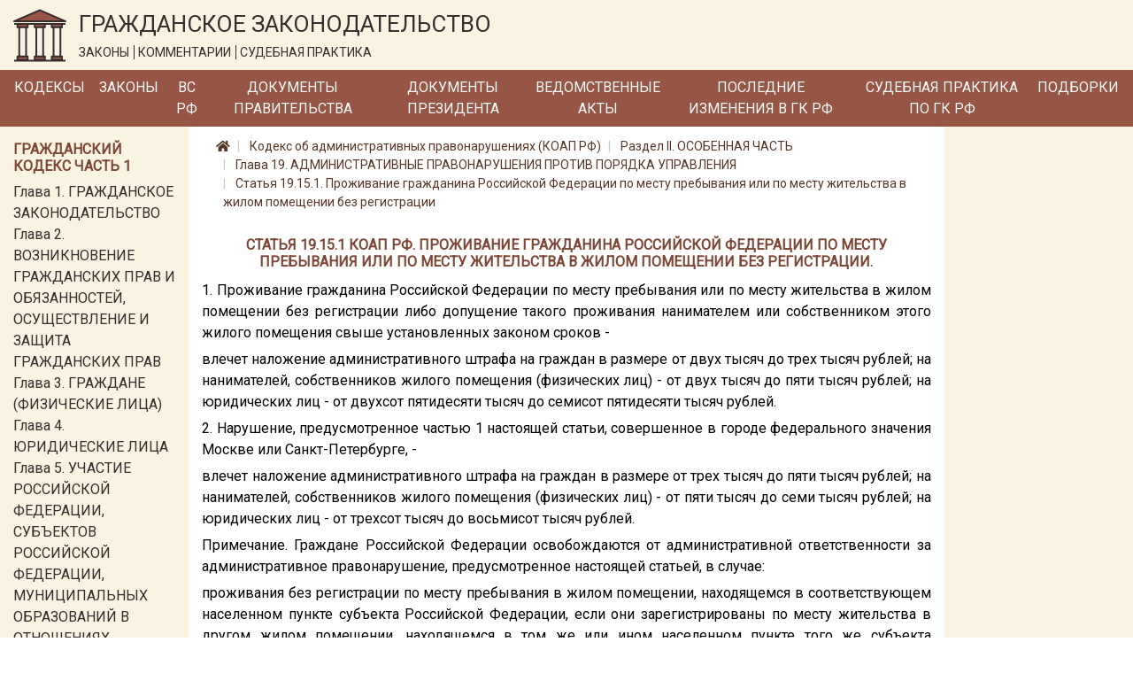

--- FILE ---
content_type: text/html; charset=utf-8
request_url: https://lawnotes.ru/koap/razdel-ii/glava-19/statya-19.15.1
body_size: 6863
content:

<!DOCTYPE html>
<html lang="ru">
<head>
    <meta charset="utf-8" />
    <meta name="description" content="Актуальная редакция ст. 19.15.1 КОАП РФ. Проживание гражданина Российской Федерации по месту пребывания или по месту жительства в жилом помещении без регистрации." />
    <meta name="viewport" content="width=device-width, initial-scale=1.0" />
    <title>Статья 19.15.1 КОАП РФ. Кодекс об административных правонарушениях с комментариями в действующей</title>

    
    <link rel="canonical" href="/koap/razdel-ii/glava-19/statya-19.15.1" />


    <link rel="stylesheet" href="/fonts/fontawesome/css/all.css" />
    <link rel="stylesheet" href="/lib/bootstrap/css/bootstrap.min.css" />
    <link href="https://fonts.googleapis.com/css?family=Roboto&display=swap" rel="stylesheet">
    <link rel="stylesheet" href="/css/site.css" />

    <!-- Yandex.Metrika counter -->
    <script type="text/javascript">
        (function (m, e, t, r, i, k, a) {
            m[i] = m[i] || function () {
                (m[i].a = m[i].a || []).push(arguments)
            };

            m[i].l = 1 * new
                Date(); k = e.createElement(t), a = e.getElementsByTagName(t)[0], k.async = 1, k.src = r
                    , a.parentNode.insertBefore(k, a)
        })
            (window, document, "script", "https://mc.yandex.ru/metrika/tag.js", "ym");
        ym(33914249, "init", { clickmap: true, trackLinks: true, accurateTrackBounce: true });
    </script>

    <noscript>
        <div>
            <img src="https://mc.yandex.ru/watch/33914249" style="position:absolute; left:-9999px;" alt="" />
        </div>
    </noscript>

    <!-- /Yandex.Metrika counter -->
</head>
<body>
    <a href="#" id="return-to-top">
        <i class="fas fa-chevron-up"></i>
    </a>

    <header>
        <div class="logo-container container-fluid d-none d-md-block">
            <div class="row">
                <div class="col-12">
                    <a href="/">
                        <img class="logo" src="/logo.svg" alt="Главная" />
                    </a>
                    <div class="title">
                        <span class="title-text">ГРАЖДАНСКОЕ ЗАКОНОДАТЕЛЬСТВО</span>
                        <div class="theses">
                            <span class="bordered">ЗАКОНЫ</span>
                            <span class="bordered">КОММЕНТАРИИ</span>
                            <span>СУДЕБНАЯ ПРАКТИКА</span>
                        </div>
                    </div>
                </div>
            </div>
        </div>
        <nav class="navbar navbar-expand-md">
            <div class="container-fluid pr-0 pl-0">
                <a class="navbar-brand mr-0" href='/'>
                    <img class="logo d-inline d-md-none" src="/logo.svg" alt="Главная" />
                </a>
                <span class="brand-text d-block d-md-none">ГРАЖДАНСКОЕ ЗАКОНОДАТЕЛЬСТВО</span>
                <button class="navbar-toggler" type="button" data-toggle="collapse" data-target="#header-menu" aria-controls="header-menu" aria-expanded="false" aria-label="Toggle navigation">
                    <span class="navbar-toggler-icon"></span>
                </button>

                <div class="collapse navbar-collapse" id="header-menu">
                    <ul class="navbar-nav">
                        <li class="nav-item mt-3 mb-3 mt-md-0 mb-md-0">
                            <a class="nav-link text-light" href="/kodeks">Кодексы</a>
                        </li>
                        <li class="nav-item mt-3 mb-3 mt-md-0 mb-md-0">
                            <a class="nav-link text-light" href="/laws">Законы</a>
                        </li>
                        <li class="nav-item mt-3 mb-3 mt-md-0 mb-md-0">
                            <a class="nav-link text-light" href="/vs-rf">ВС РФ</a>
                        </li>
                        <li class="nav-item mt-3 mb-3 mt-md-0 mb-md-0">
                            <a class="nav-link text-light" href="/pravitelstvo">Документы Правительства</a>
                        </li>
                        <li class="nav-item mt-3 mb-3 mt-md-0 mb-md-0">
                            <a class="nav-link text-light" href="/president-rf">Документы Президента</a>
                        </li>
                        <li class="nav-item mt-3 mb-3 mt-md-0 mb-md-0">
                            <a class="nav-link text-light" href="/npa">Ведомственные акты</a>
                        </li>
                        <li class="nav-item mt-3 mb-3 mt-md-0 mb-md-0">
                            <a class="nav-link text-light" href="/izmenenia-v-gk-rf">Последние изменения в ГК РФ</a>
                        </li>
                        <li class="nav-item mt-3 mb-3 mt-md-0 mb-md-0">
                            <a class="nav-link text-light" href="/sudpraktika">Судебная практика по ГК РФ</a>
                        </li>
                        <li class="nav-item mt-3 mb-3 mt-md-0 mb-md-0">
                            <a class="nav-link text-light" href="/podborki-gk-rf">Подборки</a>
                        </li>
                        <li class="nav-item mt-3 mb-3 mt-md-0 mb-md-0 d-block d-md-none">
                            <a class="nav-link text-light" href="/sitemap.html">Карта сайта</a>
                        </li>
                    </ul>
                </div>
            </div>
        </nav>
    </header>
    <div class="container-fluid">
        


        <div class="row">
            <div class="col-12 col-md-3 col-lg-2 order-3 order-md-1 left-column">
                <div class="mt-3">
                    
                        
    <div class="part-block mb-3">
        <h6 class="h6 text-left">Гражданский кодекс часть 1</h6>


            <div class="part-section">
                <a class="" href="/gk1/razdel-i/glava-1">Глава 1. ГРАЖДАНСКОЕ ЗАКОНОДАТЕЛЬСТВО</a>
            </div>
            <div class="part-section">
                <a class="" href="/gk1/razdel-i/glava-2">Глава 2. ВОЗНИКНОВЕНИЕ ГРАЖДАНСКИХ ПРАВ И ОБЯЗАННОСТЕЙ, ОСУЩЕСТВЛЕНИЕ И ЗАЩИТА ГРАЖДАНСКИХ ПРАВ</a>
            </div>
            <div class="part-section">
                <a class="" href="/gk1/razdel-i/glava-3">Глава 3. ГРАЖДАНЕ (ФИЗИЧЕСКИЕ ЛИЦА)</a>
            </div>
            <div class="part-section">
                <a class="" href="/gk1/razdel-i/glava-4">Глава 4. ЮРИДИЧЕСКИЕ ЛИЦА</a>
            </div>
            <div class="part-section">
                <a class="" href="/gk1/razdel-i/glava-5">Глава 5. УЧАСТИЕ РОССИЙСКОЙ ФЕДЕРАЦИИ, СУБЪЕКТОВ РОССИЙСКОЙ ФЕДЕРАЦИИ, МУНИЦИПАЛЬНЫХ ОБРАЗОВАНИЙ В ОТНОШЕНИЯХ, РЕГУЛИРУЕМЫХ ГРАЖДАНСКИМ ЗАКОНОДАТЕЛЬСТВОМ</a>
            </div>
            <div class="part-section">
                <a class="" href="/gk1/razdel-i/glava-6">Глава 6. ОБЩИЕ ПОЛОЖЕНИЯ</a>
            </div>

            <div class="collapse" id="toggleable-chapter-1">
                    <div class="part-section">
                        <a class="" href="/gk1/razdel-i/glava-7">Глава 7. ЦЕННЫЕ БУМАГИ</a>
                    </div>
                    <div class="part-section">
                        <a class="" href="/gk1/razdel-i/glava-8">Глава 8. НЕМАТЕРИАЛЬНЫЕ БЛАГА И ИХ ЗАЩИТА</a>
                    </div>
                    <div class="part-section">
                        <a class="" href="/gk1/razdel-i/glava-9">Глава 9. СДЕЛКИ</a>
                    </div>
                    <div class="part-section">
                        <a class="" href="/gk1/razdel-i/glava-9.1">Глава 9.1. РЕШЕНИЯ СОБРАНИЙ</a>
                    </div>
                    <div class="part-section">
                        <a class="" href="/gk1/razdel-i/glava-10">Глава 10. ПРЕДСТАВИТЕЛЬСТВО. ДОВЕРЕННОСТЬ</a>
                    </div>
                    <div class="part-section">
                        <a class="" href="/gk1/razdel-i/glava-11">Глава 11. ИСЧИСЛЕНИЕ СРОКОВ</a>
                    </div>
                    <div class="part-section">
                        <a class="" href="/gk1/razdel-i/glava-12">Глава 12. ИСКОВАЯ ДАВНОСТЬ</a>
                    </div>
                    <div class="part-section">
                        <a class="" href="/gk1/razdel-ii/glava-13">Глава 13. ОБЩИЕ ПОЛОЖЕНИЯ</a>
                    </div>
                    <div class="part-section">
                        <a class="" href="/gk1/razdel-ii/glava-14">Глава 14. ПРИОБРЕТЕНИЕ ПРАВА СОБСТВЕННОСТИ</a>
                    </div>
                    <div class="part-section">
                        <a class="" href="/gk1/razdel-ii/glava-15">Глава 15. ПРЕКРАЩЕНИЕ ПРАВА СОБСТВЕННОСТИ</a>
                    </div>
                    <div class="part-section">
                        <a class="" href="/gk1/razdel-ii/glava-16">Глава 16. ОБЩАЯ СОБСТВЕННОСТЬ</a>
                    </div>
                    <div class="part-section">
                        <a class="" href="/gk1/razdel-ii/glava-17">Глава 17. ПРАВО СОБСТВЕННОСТИ И ДРУГИЕ ВЕЩНЫЕ ПРАВА НА ЗЕМЛЮ</a>
                    </div>
                    <div class="part-section">
                        <a class="" href="/gk1/razdel-ii/glava-18">Глава 18. ПРАВО СОБСТВЕННОСТИ И ДРУГИЕ ВЕЩНЫЕ ПРАВА НА ЖИЛЫЕ ПОМЕЩЕНИЯ</a>
                    </div>
                    <div class="part-section">
                        <a class="" href="/gk1/razdel-ii/glava-19">Глава 19. ПРАВО ХОЗЯЙСТВЕННОГО ВЕДЕНИЯ, ПРАВО ОПЕРАТИВНОГО УПРАВЛЕНИЯ</a>
                    </div>
                    <div class="part-section">
                        <a class="" href="/gk1/razdel-ii/glava-20">Глава 20. ЗАЩИТА ПРАВА СОБСТВЕННОСТИ И ДРУГИХ ВЕЩНЫХ ПРАВ</a>
                    </div>
                    <div class="part-section">
                        <a class="" href="/gk1/razdel-iii/glava-21">Глава 21. ПОНЯТИЕ ОБЯЗАТЕЛЬСТВА</a>
                    </div>
                    <div class="part-section">
                        <a class="" href="/gk1/razdel-iii/glava-22">Глава 22. ИСПОЛНЕНИЕ ОБЯЗАТЕЛЬСТВ</a>
                    </div>
                    <div class="part-section">
                        <a class="" href="/gk1/razdel-iii/glava-23">Глава 23. ОБЕСПЕЧЕНИЕ ИСПОЛНЕНИЯ ОБЯЗАТЕЛЬСТВ</a>
                    </div>
                    <div class="part-section">
                        <a class="" href="/gk1/razdel-iii/glava-24">Глава 24. ПЕРЕМЕНА ЛИЦ В ОБЯЗАТЕЛЬСТВЕ</a>
                    </div>
                    <div class="part-section">
                        <a class="" href="/gk1/razdel-iii/glava-25">Глава 25. ОТВЕТСТВЕННОСТЬ ЗА НАРУШЕНИЕ ОБЯЗАТЕЛЬСТВ</a>
                    </div>
                    <div class="part-section">
                        <a class="" href="/gk1/razdel-iii/glava-26">Глава 26. ПРЕКРАЩЕНИЕ ОБЯЗАТЕЛЬСТВ</a>
                    </div>
                    <div class="part-section">
                        <a class="" href="/gk1/razdel-iii/glava-27">Глава 27. ПОНЯТИЕ И УСЛОВИЯ ДОГОВОРА</a>
                    </div>
                    <div class="part-section">
                        <a class="" href="/gk1/razdel-iii/glava-28">Глава 28. ЗАКЛЮЧЕНИЕ ДОГОВОРА</a>
                    </div>
                    <div class="part-section">
                        <a class="" href="/gk1/razdel-iii/glava-29">Глава 29. ИЗМЕНЕНИЕ И РАСТОРЖЕНИЕ ДОГОВОРА</a>
                    </div>
            </div>

        <button class="btn btn-outline-secondary btn-sm mt-2" type="button" data-toggle="collapse" data-target="#toggleable-chapter-1" aria-expanded="false" aria-controls="toggleable-chapter-1">
            Показать ещё...
        </button>
    </div>
    <div class="part-block mb-3">
        <h6 class="h6 text-left">Гражданский кодекс часть 2</h6>


            <div class="part-section">
                <a class="" href="/gk2/razdel-iv/glava-30">Глава 30. КУПЛЯ-ПРОДАЖА</a>
            </div>
            <div class="part-section">
                <a class="" href="/gk2/razdel-iv/glava-31">Глава 31. МЕНА</a>
            </div>
            <div class="part-section">
                <a class="" href="/gk2/razdel-iv/glava-32">Глава 32. ДАРЕНИЕ</a>
            </div>
            <div class="part-section">
                <a class="" href="/gk2/razdel-iv/glava-33">Глава 33. РЕНТА И ПОЖИЗНЕННОЕ СОДЕРЖАНИЕ С ИЖДИВЕНИЕМ</a>
            </div>
            <div class="part-section">
                <a class="" href="/gk2/razdel-iv/glava-34">Глава 34. АРЕНДА</a>
            </div>
            <div class="part-section">
                <a class="" href="/gk2/razdel-iv/glava-35">Глава 35. НАЕМ ЖИЛОГО ПОМЕЩЕНИЯ</a>
            </div>

            <div class="collapse" id="toggleable-chapter-2">
                    <div class="part-section">
                        <a class="" href="/gk2/razdel-iv/glava-36">Глава 36. БЕЗВОЗМЕЗДНОЕ ПОЛЬЗОВАНИЕ</a>
                    </div>
                    <div class="part-section">
                        <a class="" href="/gk2/razdel-iv/glava-37">Глава 37. ПОДРЯД</a>
                    </div>
                    <div class="part-section">
                        <a class="" href="/gk2/razdel-iv/glava-38">Глава 38. ВЫПОЛНЕНИЕ НАУЧНО-ИССЛЕДОВАТЕЛЬСКИХ, ОПЫТНО-КОНСТРУКТОРСКИХ И ТЕХНОЛОГИЧЕСКИХ РАБОТ</a>
                    </div>
                    <div class="part-section">
                        <a class="" href="/gk2/razdel-iv/glava-39">Глава 39. ВОЗМЕЗДНОЕ ОКАЗАНИЕ УСЛУГ</a>
                    </div>
                    <div class="part-section">
                        <a class="" href="/gk2/razdel-iv/glava-40">Глава 40. ПЕРЕВОЗКА</a>
                    </div>
                    <div class="part-section">
                        <a class="" href="/gk2/razdel-iv/glava-41">Глава 41. ТРАНСПОРТНАЯ ЭКСПЕДИЦИЯ</a>
                    </div>
                    <div class="part-section">
                        <a class="" href="/gk2/razdel-iv/glava-42">Глава 42. ЗАЕМ И КРЕДИТ</a>
                    </div>
                    <div class="part-section">
                        <a class="" href="/gk2/razdel-iv/glava-43">Глава 43. ФИНАНСИРОВАНИЕ ПОД УСТУПКУ ДЕНЕЖНОГО ТРЕБОВАНИЯ</a>
                    </div>
                    <div class="part-section">
                        <a class="" href="/gk2/razdel-iv/glava-44">Глава 44. БАНКОВСКИЙ ВКЛАД</a>
                    </div>
                    <div class="part-section">
                        <a class="" href="/gk2/razdel-iv/glava-45">Глава 45. БАНКОВСКИЙ СЧЕТ</a>
                    </div>
                    <div class="part-section">
                        <a class="" href="/gk2/razdel-iv/glava-46">Глава 46. РАСЧЕТЫ</a>
                    </div>
                    <div class="part-section">
                        <a class="" href="/gk2/razdel-iv/glava-47">Глава 47. ХРАНЕНИЕ</a>
                    </div>
                    <div class="part-section">
                        <a class="" href="/gk2/razdel-iv/glava-47.1">Глава 47.1. УСЛОВНОЕ ДЕПОНИРОВАНИЕ (ЭСКРОУ)</a>
                    </div>
                    <div class="part-section">
                        <a class="" href="/gk2/razdel-iv/glava-48">Глава 48. СТРАХОВАНИЕ</a>
                    </div>
                    <div class="part-section">
                        <a class="" href="/gk2/razdel-iv/glava-49">Глава 49. ПОРУЧЕНИЕ</a>
                    </div>
                    <div class="part-section">
                        <a class="" href="/gk2/razdel-iv/glava-50">Глава 50. ДЕЙСТВИЯ В ЧУЖОМ ИНТЕРЕСЕ БЕЗ ПОРУЧЕНИЯ</a>
                    </div>
                    <div class="part-section">
                        <a class="" href="/gk2/razdel-iv/glava-51">Глава 51. КОМИССИЯ</a>
                    </div>
                    <div class="part-section">
                        <a class="" href="/gk2/razdel-iv/glava-52">Глава 52. АГЕНТИРОВАНИЕ</a>
                    </div>
                    <div class="part-section">
                        <a class="" href="/gk2/razdel-iv/glava-53">Глава 53. ДОВЕРИТЕЛЬНОЕ УПРАВЛЕНИЕ ИМУЩЕСТВОМ</a>
                    </div>
                    <div class="part-section">
                        <a class="" href="/gk2/razdel-iv/glava-54">Глава 54. КОММЕРЧЕСКАЯ КОНЦЕССИЯ</a>
                    </div>
                    <div class="part-section">
                        <a class="" href="/gk2/razdel-iv/glava-55">Глава 55. ПРОСТОЕ ТОВАРИЩЕСТВО</a>
                    </div>
                    <div class="part-section">
                        <a class="" href="/gk2/razdel-iv/glava-56">Глава 56. ПУБЛИЧНОЕ ОБЕЩАНИЕ НАГРАДЫ</a>
                    </div>
                    <div class="part-section">
                        <a class="" href="/gk2/razdel-iv/glava-57">Глава 57. ПУБЛИЧНЫЙ КОНКУРС</a>
                    </div>
                    <div class="part-section">
                        <a class="" href="/gk2/razdel-iv/glava-58">Глава 58. ПРОВЕДЕНИЕ ИГР И ПАРИ</a>
                    </div>
                    <div class="part-section">
                        <a class="" href="/gk2/razdel-iv/glava-59">Глава 59. ОБЯЗАТЕЛЬСТВА ВСЛЕДСТВИЕ ПРИЧИНЕНИЯ ВРЕДА</a>
                    </div>
                    <div class="part-section">
                        <a class="" href="/gk2/razdel-iv/glava-60">Глава 60. ОБЯЗАТЕЛЬСТВА ВСЛЕДСТВИЕ НЕОСНОВАТЕЛЬНОГО ОБОГАЩЕНИЯ</a>
                    </div>
            </div>

        <button class="btn btn-outline-secondary btn-sm mt-2" type="button" data-toggle="collapse" data-target="#toggleable-chapter-2" aria-expanded="false" aria-controls="toggleable-chapter-2">
            Показать ещё...
        </button>
    </div>
    <div class="part-block mb-3">
        <h6 class="h6 text-left">Гражданский кодекс часть 3</h6>


            <div class="part-section">
                <a class="" href="/gk3/razdel-v/glava-61">Глава 61. ОБЩИЕ ПОЛОЖЕНИЯ О НАСЛЕДОВАНИИ</a>
            </div>
            <div class="part-section">
                <a class="" href="/gk3/razdel-v/glava-62">Глава 62. НАСЛЕДОВАНИЕ ПО ЗАВЕЩАНИЮ</a>
            </div>
            <div class="part-section">
                <a class="" href="/gk3/razdel-v/glava-63">Глава 63. НАСЛЕДОВАНИЕ ПО ЗАКОНУ</a>
            </div>
            <div class="part-section">
                <a class="" href="/gk3/razdel-v/glava-64">Глава 64. ПРИОБРЕТЕНИЕ НАСЛЕДСТВА</a>
            </div>
            <div class="part-section">
                <a class="" href="/gk3/razdel-v/glava-65">Глава 65. НАСЛЕДОВАНИЕ ОТДЕЛЬНЫХ ВИДОВ ИМУЩЕСТВА</a>
            </div>
            <div class="part-section">
                <a class="" href="/gk3/razdel-vi/glava-66">Глава 66. ОБЩИЕ ПОЛОЖЕНИЯ</a>
            </div>

            <div class="collapse" id="toggleable-chapter-3">
                    <div class="part-section">
                        <a class="" href="/gk3/razdel-vi/glava-67">Глава 67. ПРАВО, ПОДЛЕЖАЩЕЕ ПРИМЕНЕНИЮ ПРИ ОПРЕДЕЛЕНИИ ПРАВОВОГО ПОЛОЖЕНИЯ ЛИЦ</a>
                    </div>
                    <div class="part-section">
                        <a class="" href="/gk3/razdel-vi/glava-68">Глава 68. ПРАВО, ПОДЛЕЖАЩЕЕ ПРИМЕНЕНИЮ К ИМУЩЕСТВЕННЫМ И ЛИЧНЫМ НЕИМУЩЕСТВЕННЫМ ОТНОШЕНИЯМ</a>
                    </div>
            </div>

        <button class="btn btn-outline-secondary btn-sm mt-2" type="button" data-toggle="collapse" data-target="#toggleable-chapter-3" aria-expanded="false" aria-controls="toggleable-chapter-3">
            Показать ещё...
        </button>
    </div>
    <div class="part-block mb-3">
        <h6 class="h6 text-left">Гражданский кодекс часть 4</h6>


            <div class="part-section">
                <a class="" href="/gk4/razdel-vii/glava-69">Глава 69. ОБЩИЕ ПОЛОЖЕНИЯ</a>
            </div>
            <div class="part-section">
                <a class="" href="/gk4/razdel-vii/glava-70">Глава 70. АВТОРСКОЕ ПРАВО</a>
            </div>
            <div class="part-section">
                <a class="" href="/gk4/razdel-vii/glava-71">Глава 71. ПРАВА, СМЕЖНЫЕ С АВТОРСКИМИ</a>
            </div>
            <div class="part-section">
                <a class="" href="/gk4/razdel-vii/glava-72">Глава 72. ПАТЕНТНОЕ ПРАВО</a>
            </div>
            <div class="part-section">
                <a class="" href="/gk4/razdel-vii/glava-73">Глава 73. ПРАВО НА СЕЛЕКЦИОННОЕ ДОСТИЖЕНИЕ</a>
            </div>
            <div class="part-section">
                <a class="" href="/gk4/razdel-vii/glava-74">Глава 74. ПРАВО НА ТОПОЛОГИИ ИНТЕГРАЛЬНЫХ МИКРОСХЕМ</a>
            </div>

            <div class="collapse" id="toggleable-chapter-4">
                    <div class="part-section">
                        <a class="" href="/gk4/razdel-vii/glava-75">Глава 75. ПРАВО НА СЕКРЕТ ПРОИЗВОДСТВА (НОУ-ХАУ)</a>
                    </div>
                    <div class="part-section">
                        <a class="" href="/gk4/razdel-vii/glava-76">Глава 76. ПРАВА НА СРЕДСТВА ИНДИВИДУАЛИЗАЦИИ ЮРИДИЧЕСКИХ ЛИЦ, ТОВАРОВ, РАБОТ, УСЛУГ И ПРЕДПРИЯТИЙ</a>
                    </div>
                    <div class="part-section">
                        <a class="" href="/gk4/razdel-vii/glava-77">Глава 77. ПРАВО ИСПОЛЬЗОВАНИЯ РЕЗУЛЬТАТОВ ИНТЕЛЛЕКТУАЛЬНОЙ ДЕЯТЕЛЬНОСТИ В СОСТАВЕ ЕДИНОЙ ТЕХНОЛОГИИ</a>
                    </div>
            </div>

        <button class="btn btn-outline-secondary btn-sm mt-2" type="button" data-toggle="collapse" data-target="#toggleable-chapter-4" aria-expanded="false" aria-controls="toggleable-chapter-4">
            Показать ещё...
        </button>
    </div>

                    
                </div>
            </div>
            <div class="col-12 col-md-6 col-lg-8 order-1 order-md-2 mb-3 central-column">
                



<nav aria-label="breadcrumb">
    <ol class="breadcrumb">
        <li class="breadcrumb-item">
            <a href="/">
                <i class="fas fa-home"></i>
            </a>
        </li>
        <li class="breadcrumb-item">
            <a href="/koap">
                Кодекс об административных правонарушениях (КОАП РФ)
            </a>
        </li>
            <li class="breadcrumb-item">
                <a href="/koap/razdel-ii">
                    Раздел II. ОСОБЕННАЯ ЧАСТЬ
                </a>
            </li>
            <li class="breadcrumb-item">
                <a href="/koap/razdel-ii/glava-19">
                    Глава 19. АДМИНИСТРАТИВНЫЕ ПРАВОНАРУШЕНИЯ ПРОТИВ ПОРЯДКА УПРАВЛЕНИЯ
                </a>
            </li>
        <li class="breadcrumb-item">
            <a href="/koap/razdel-ii/glava-19/statya-19.15.1">
                Статья 19.15.1. Проживание гражданина Российской Федерации по месту пребывания или по месту жительства в жилом помещении без регистрации
            </a>
        </li>
    </ol>
</nav>

<h1 class="h1 text-center">Статья 19.15.1 КОАП РФ. Проживание гражданина Российской Федерации по месту пребывания или по месту жительства в жилом помещении без регистрации.</h1>

<div class='document-html-container'>
    <div class="text-justify text-break">1. Проживание гражданина Российской Федерации по месту пребывания или по месту жительства в жилом помещении без регистрации либо допущение такого проживания нанимателем или собственником этого жилого помещения свыше установленных законом сроков -</div><div class="text-justify text-break">влечет наложение административного штрафа на граждан в размере от двух тысяч до трех тысяч рублей; на нанимателей, собственников жилого помещения (физических лиц) - от двух тысяч до пяти тысяч рублей; на юридических лиц - от двухсот пятидесяти тысяч до семисот пятидесяти тысяч рублей.</div><div class="text-justify text-break">2. Нарушение, предусмотренное частью 1 настоящей статьи, совершенное в городе федерального значения Москве или Санкт-Петербурге, -</div><div class="text-justify text-break">влечет наложение административного штрафа на граждан в размере от трех тысяч до пяти тысяч рублей; на нанимателей, собственников жилого помещения (физических лиц) - от пяти тысяч до семи тысяч рублей; на юридических лиц - от трехсот тысяч до восьмисот тысяч рублей.</div><div class="text-justify text-break">Примечание. Граждане Российской Федерации освобождаются от административной ответственности за административное правонарушение, предусмотренное настоящей статьей, в случае:</div><div class="text-justify text-break">проживания без регистрации по месту пребывания в жилом помещении, находящемся в соответствующем населенном пункте субъекта Российской Федерации, если они зарегистрированы по месту жительства в другом жилом помещении, находящемся в том же или ином населенном пункте того же субъекта Российской Федерации;</div><div class="text-justify text-break">проживания без регистрации по месту пребывания в жилом помещении, находящемся в городе федерального значения Москве или в одном из населенных пунктов Московской области, если они зарегистрированы по месту жительства в жилом помещении, находящемся в городе федерального значения Москве или в одном из населенных пунктов Московской области;</div><div class="text-justify text-break">проживания без регистрации по месту пребывания в жилом помещении, находящемся в городе федерального значения Санкт-Петербурге или в одном из населенных пунктов Ленинградской области, если они зарегистрированы по месту жительства в жилом помещении, находящемся в городе федерального значения Санкт-Петербурге или в одном из населенных пунктов Ленинградской области;</div><div class="text-justify text-break">проживания без регистрации по месту пребывания в жилом помещении, находящемся в городе федерального значения Севастополе или в одном из населенных пунктов Республики Крым, если они зарегистрированы по месту жительства в жилом помещении, находящемся в городе федерального значения Севастополе или в одном из населенных пунктов Республики Крым;</div><div class="text-justify text-break">если они являются супругами, детьми (в том числе усыновленными), супругами детей, родителями (в том числе приемными), супругами родителей, бабушками, дедушками или внуками нанимателя (собственника) жилого помещения, имеющего регистрацию по месту жительства в данном жилом помещении;</div><div class="text-justify text-break">если проживающие совместно с нанимателем или собственником жилого помещения лица являются по отношению к нему супругами, детьми (в том числе усыновленными), супругами детей, родителями (в том числе приемными), супругами родителей, бабушками, дедушками или внуками.</div>
</div>


    <div class="row mt-3">
        <div class="col-6 text-left">
            <a href="/zakonodatelstvo-po-st-19.15.1-koap">
                <span>Законодательство по ст. 19.15.1 КОАП РФ</span>
            </a>
        </div>
        <div class="col-6 text-right">
            <a href="/sudpraktika-po-st-19.15.1-koap">
                <span>Судебная практика по ст. 19.15.1 КОАП РФ</span>
            </a>
        </div>
    </div>

<div class="row mt-3 pb-3">

</div>



            </div>
            <div class="d-none d-md-block col-md-3 col-lg-2 order-2 order-md-3 right-column">
                
            </div>
        </div>
    </div>

    <footer>
        <div class="container">
            <div class="row">
                <div class="text-container col-12 col-md-2 offset-0 offset-md-0 text-center">
                    <a class="" href="/policy">Политика обработки ПД</a>
                </div>
                <div class="text-container col-12 col-md-6 offset-0 offset-md-1 text-center">
                    © 2015 - 2026, Гражданское законодательство
                </div>
                <div class="text-container col-12 col-md-2 offset-0 offset-md-1 text-center">
                    <a class="" href="/sitemap.html">Карта сайта</a>
                </div>
            </div>
        </div>
    </footer>


    <script src="/lib/jquery/jquery.min.js"></script>
    <script src="/lib/bootstrap/js/bootstrap.bundle.min.js"></script>
    <script src="/js/site.js?v=C6Mw6zCIMVVgJY_Rpb0MS_fzdDqADJV-h-ndihv8qWc"></script>

    
</body>
</html>